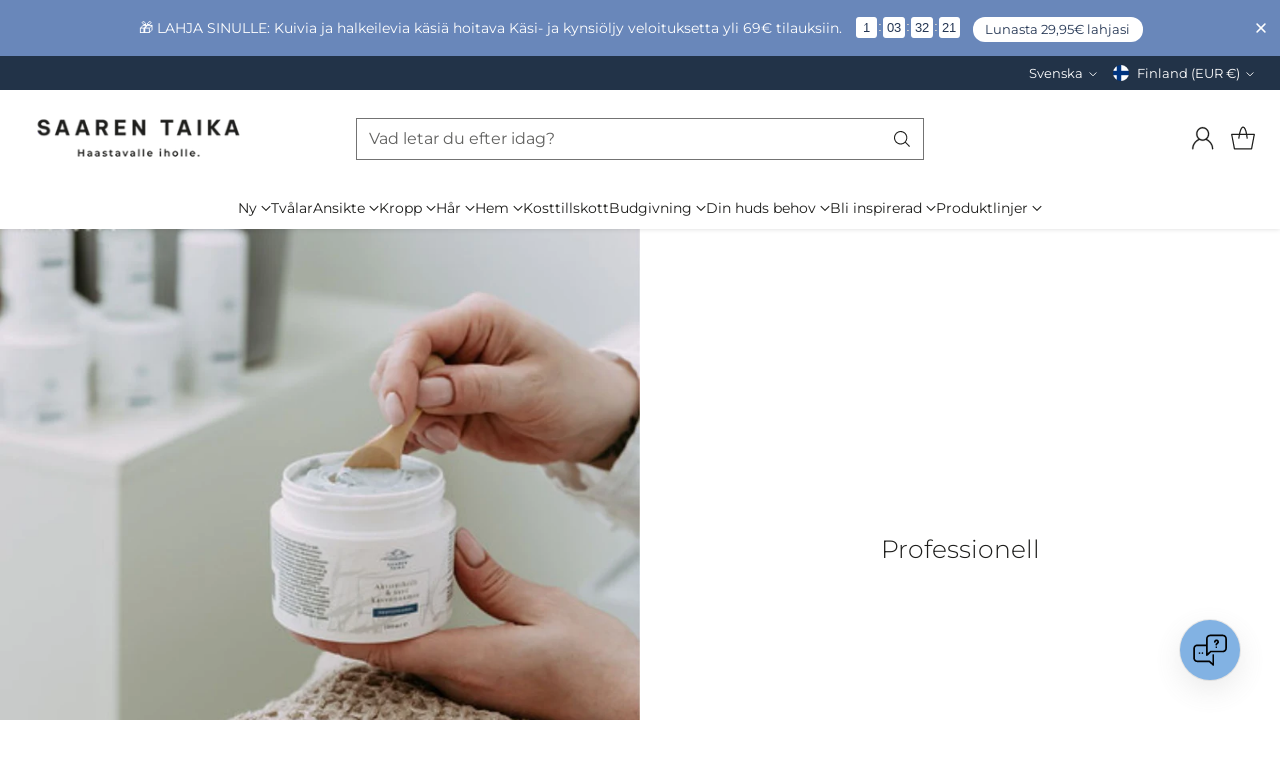

--- FILE ---
content_type: text/javascript
request_url: https://storage.googleapis.com/bsf-bing-scripts/bing-uet-tags/saarentaika.js?1667978313&shop=saarentaika.myshopify.com
body_size: 2680
content:
 function initBSFTrackerJS(){ (function(w, d, t, r, u) { var f, n, i; w[u] = w[u] || [], f = function() { var o = { ti: '343008050' }; o.q = w[u], w[u] = new UET(o), w[u].push('pageLoad') }, n = d.createElement(t), n.src = r, n.async = 1, n.onload = n.onreadystatechange = function() { var s = this.readyState; s && s !== 'loaded' && s !== 'complete' || (f(), n.onload = n.onreadystatechange = null) }, i = d.getElementsByTagName(t)[0], i.parentNode.insertBefore(n, i) })(window, document, 'script', '//bat.bing.com/bat.js', 'uetq'); window.uetq = window.uetq || []; } var generateProductIds = function (items, type = 'bing') { var bsf_pids = []; for (var i = 0; i < items.length; i++) { var bsf_pid = generateProductItemsId(items[i],type); if(bsf_pid){ bsf_pids.push(bsf_pid); } } return bsf_pids; }; var generateProductItemsId = function (items, type = 'bing') { var bsf_item_pid = 'shopify_FI' + '_' + items.product_id + '_' + items.variant_id; if (parseInt('0') === 1) { bsf_item_pid = items.sku; } else if (parseInt('0') === 2) { bsf_item_pid = items.variant_id; } return bsf_item_pid; }; var getShopCurrency = function (items) { var bsf_shop_currency = ''; if(items.shop_currency != ''){ bsf_shop_currency = items.shop_currency; } return bsf_shop_currency; }; var getShopProductData = function (items,type) { var bsf_shop_pdata = ''; var bsf_shop_pids = []; for (var i = 0; i < items.length; i++) { var bsf_item = items[i]; if(type == 'name' || type == 'title'){ var bsf_shop_pdata = (type == 'title')? bsf_item.product_title : bsf_item.name; } else if(type == 'category'){ var bsf_shop_pdata = bsf_item.category; } else if(type == 'id'){ bsf_shop_pids.push(bsf_item.product_id); } } return (type == 'id')? bsf_shop_pids : bsf_shop_pdata; }; function bsfNavigationData() { var bsf_navigation_type = 'navigate'; var bsfPerfEntries = performance.getEntriesByType('navigation'); for (var bsf_nav_i=0; bsf_nav_i < bsfPerfEntries.length; bsf_nav_i++) { var bsf_p = bsfPerfEntries[bsf_nav_i]; bsf_navigation_type = bsf_p.type; } return bsf_navigation_type; } function bsfGetLineItemsData(bsf_line_items, bsf_shopify_currency) { var bsf_google_prodids = []; var bsf_bing_prodids = []; var bsf_google_p_items_data = []; var bsf_bing_p_items_data = []; var bsf_p_items_rema_data = []; for(bsf_item_i in bsf_line_items) { var bsf_line_item = bsf_line_items[bsf_item_i]; var bsf_bing_p_item_id = generateProductItemsId(bsf_line_item, 'bing'); var bing_p_item_data = {id:bsf_bing_p_item_id,quantity:bsf_line_item.quantity,price:bsf_line_item.price}; bsf_bing_p_items_data.push(bing_p_item_data); var bsf_p_rema_data = {variant_id:bsf_line_item.variant_id,product_id:bsf_line_item.product_id,name:bsf_line_item.title,price:bsf_line_item.price,currency:bsf_shopify_currency,sku:bsf_line_item.sku,brand:bsf_line_item.vendor,variant:bsf_line_item.variant_title,category:''}; bsf_p_items_rema_data.push(bsf_p_rema_data); if(bsf_bing_p_item_id) { bsf_bing_prodids.push(bsf_bing_p_item_id); } } return { bsf_google_prodids: bsf_google_prodids, bsf_bing_prodids: bsf_bing_prodids, bsf_google_p_items_data: bsf_google_p_items_data, bsf_bing_p_items_data: bsf_bing_p_items_data, }; } function bsfCallInitiateCheckout(total_price,shop_currency,cart_item,num_items) { window.uetq.push('event', 'begincheckoutbuttonclick', { 'event_category': 'BeginCheckout', 'revenue_value': total_price, 'currency': shop_currency }); } var bsfLoadScript = function(url, callback) { var script = document.createElement('script'); script.type = 'text/javascript'; if (script.readyState) { script.onreadystatechange = function() { if (script.readyState == 'loaded' || script.readyState == 'complete') { script.onreadystatechange = null; callback(); } }; } else { script.onload = function() { callback(); }; } script.src = url; document.getElementsByTagName('head')[0].appendChild(script); }; var bsfPrepareAdditionalEvent = function (bsf_jQuery) { function prepareAddtoCart() { bsf_jQuery("form[action^='/cart/add']").on('submit', function (e) { if (!(e.defaultPrevented || e.isDefaultPrevented && e.isDefaultPrevented())) { triggerAddToCart(false); } }); var _generic_ajax_open = XMLHttpRequest.prototype.open; var _generic_ajax_send = XMLHttpRequest.prototype.send; XMLHttpRequest.prototype.open = function (method, url) { this._method = method; this._url = url; _generic_ajax_open.apply(this, arguments); }; XMLHttpRequest.prototype.send = function () { this.addEventListener('readystatechange', function () { if (this.readyState === XMLHttpRequest.DONE) { if (this._url.indexOf('/cart/add') !== -1) { var cart_item = JSON.parse(this.responseText); triggerAddToCart(cart_item); } } }); _generic_ajax_send.apply(this, arguments); }; var _generic_fetch_open = window.fetch; window.fetch = function() { return new Promise((resolve, reject) => { _generic_fetch_open.apply(this, arguments) .then((response) => { if(response.url.indexOf('/cart/add') > -1 && response.status == 200){ response.clone().json().then((cart_item) => { if(typeof cart_item.items != 'undefined' && cart_item.items.length > 0){ cart_item = cart_item.items[0]; } triggerAddToCart(cart_item); }).catch((err) => { console.log(err); }); } resolve(response); }).catch((error) => { console.log(error); reject(error); }); }); }; } function prepareCheckout() { bsf_jQuery(':submit', bsf_jQuery("form[action='/cart'],form[action^='/cart?']")).on('click', function (e) { if (bsf_jQuery(this).attr('name') == 'checkout') { triggerCheckout(); } }); bsf_jQuery(document).on('click', '.bsf_checkout_btn, .shopify-payment-button, .ucd-checkout-btn', function(e) { if (typeof bsf_conversion_data != 'undefined' && bsf_conversion_data && bsf_conversion_data.page_type && (bsf_conversion_data.page_type == 'cart' || bsf_conversion_data.page_type == 'product') && bsf_conversion_data.data.total_price > 0 ) { var bsf_shop_currency = getShopCurrency(bsf_conversion_data.data); bsfCallInitiateCheckout(bsf_conversion_data.data.total_price,bsf_shop_currency,bsf_conversion_data.data.product_data,bsf_conversion_data.data.num_items); } else { } }); } function triggerCheckout() { if(typeof bsf_conversion_data != 'undefined' && bsf_conversion_data && bsf_conversion_data.page_type && bsf_conversion_data.page_type == 'cart' && bsf_conversion_data.data.total_price > 0) { var bsf_shop_currency = getShopCurrency(bsf_conversion_data.data); bsfCallInitiateCheckout(bsf_conversion_data.data.total_price,bsf_shop_currency,bsf_conversion_data.data.product_data,bsf_conversion_data.data.num_items); } else { bsf_jQuery.ajax({ type: 'GET', url: 'https://shop.saarentaika.com/cart.js?t=' + Date.now(), dataType: 'json', success: function (response) { if(response && response.total_price && response.total_price > 0) { var cart_total_price = (response.total_price / 100); var cart_item = (response.items); bsfCallInitiateCheckout(cart_total_price,response.currency,cart_item,response.item_count); } }, }); } } function triggerAddToCart(cart_item) { var bsf_gtag_args = {}; if(cart_item) { bsf_gtag_args.ecomm_prodid = generateProductIds([cart_item]); bsf_gtag_args.ecomm_totalvalue = parseFloat((cart_item.price / 100).toFixed(2)); var bsf_prod_ids = getShopProductData([cart_item],'id'); var bsf_prod_name = getShopProductData([cart_item],'title'); } else { if(typeof bsf_conversion_data != 'undefined' && bsf_conversion_data && bsf_conversion_data.data.total_price > 0){ bsf_gtag_args.ecomm_prodid = generateProductIds(bsf_conversion_data.data.product_data); bsf_gtag_args.ecomm_totalvalue = bsf_conversion_data.data.total_price; var bsf_prod_ids = getShopProductData(bsf_conversion_data.data.product_data,'id'); var bsf_prod_name = getShopProductData(bsf_conversion_data.data.product_data,'name'); } else { console.log('Conversion Tracking Snippet is Missing'); } } if(bsf_gtag_args.ecomm_totalvalue != 'undefined' && bsf_gtag_args.ecomm_totalvalue && bsf_gtag_args.ecomm_totalvalue > 0) { var bsf_bing_retag_args = { ecomm_pagetype: 'cart', }; if(bsf_gtag_args.ecomm_prodid.length > 0){ bsf_bing_retag_args.ecomm_prodid = bsf_gtag_args.ecomm_prodid } window.uetq.push ('event', 'add_to_cart', bsf_bing_retag_args); var bsf_bing_add_to_cart_args = { event_category: 'AddToCart', revenue_value: bsf_gtag_args.ecomm_totalvalue, }; if(typeof bsf_conversion_data != 'undefined'){ bsf_bing_add_to_cart_args.currency = getShopCurrency(bsf_conversion_data.data) } window.uetq.push('event', 'addtocartbuttonclick', bsf_bing_add_to_cart_args); } } prepareAddtoCart(); prepareCheckout(); }; function bsfLoadjQuery(){ if (!window.jQuery || typeof jQuery === 'undefined') { bsfLoadScript('//ajax.googleapis.com/ajax/libs/jquery/1.9.1/jquery.min.js', function () { bsf_jQuery = jQuery.noConflict(true); bsfPrepareAdditionalEvent(bsf_jQuery); }); } else { bsfPrepareAdditionalEvent(jQuery); } } function initBSFTracker() { bsfLoadjQuery(); var bsf_shopify_checkout = Shopify.checkout || Shopify.order || []; var bsf_line_items = bsf_shopify_checkout.line_items || bsf_shopify_checkout.lineItems || []; var is_thank_you_page = 0; var bsf_bing_total_price = 0; var bsf_bing_subtotal_price = 0; var bing_is_submit_subtotal = 0; var bsf_shopify_order_id = bsf_shopify_checkout.order_id || bsf_shopify_checkout.id || ''; var bsf_shopify_currency = bsf_shopify_checkout.currency || ''; var bsf_shopify_presentment_currency = bsf_shopify_checkout.presentment_currency || ''; if (location.href.includes('thank_you') && Shopify.checkout.total_price && bsf_line_items.length > 0) { is_thank_you_page = 1; if(Shopify.checkout.presentment_currency && Shopify.checkout.presentment_currency != ''){ var currency = Shopify.checkout.presentment_currency; } else{ var currency = Shopify.checkout.currency; } if (bsf_shopify_presentment_currency && bsf_shopify_presentment_currency != ''){ bsf_shopify_currency = bsf_shopify_presentment_currency; } bsf_bing_total_price = Shopify.checkout.total_price || 0; bsf_bing_subtotal_price = Shopify.checkout.subtotal_price || 0; if(bing_is_submit_subtotal && bsf_bing_subtotal_price){ bsf_bing_total_price = bsf_bing_subtotal_price; } var bsf_navigation_type = bsfNavigationData() || 'navigate'; if(bsf_navigation_type != 'navigate'){ is_thank_you_page = 0; } } if (typeof bsf_conversion_data != 'undefined' && typeof bsf_conversion_data.page_type != 'undefined' && typeof bsf_conversion_data.event != 'undefined' && bsf_conversion_data.page_type !== '' && bsf_conversion_data.event !== '' ) { var bsf_bing_retag_args = { ecomm_pagetype: bsf_conversion_data.page_type, ecomm_totalvalue : bsf_conversion_data.data.total_price }; var bsf_bing_ecomm_prodid = generateProductIds(bsf_conversion_data.data.product_data, 'bing'); if(bsf_bing_ecomm_prodid.length > 0){ bsf_bing_retag_args.ecomm_prodid = bsf_bing_ecomm_prodid; } window.uetq.push('event', '', bsf_bing_retag_args); } if (is_thank_you_page == 1) { var product_data = []; var total_price = Shopify.checkout.total_price || 0; for(i in bsf_line_items) { var item = bsf_line_items[i]; var p_data = {variant_id:item.variant_id,product_id:item.product_id,name:item.title,price:item.price,currency:bsf_shopify_currency,sku:item.sku,brand:item.vendor,variant:item.variant_title,category:''}; product_data.push(p_data); } var bsf_bing_purchase_retag_args = { ecomm_pagetype: 'purchase', }; var bsf_bing_ecomm_prodid = generateProductIds(product_data, 'bing'); if(bsf_bing_ecomm_prodid.length > 0){ bsf_bing_purchase_retag_args.ecomm_prodid = bsf_bing_ecomm_prodid; } window.uetq.push ('event', '', bsf_bing_purchase_retag_args); } if (is_thank_you_page == 1) { window.uetq.push('event', '', { 'revenue_value': bsf_bing_total_price, 'currency': bsf_shopify_currency }); } } function initBSFTrackerFunction(){ initBSFTrackerJS(); initBSFTracker(); } (function() { initBSFTrackerFunction(); })(); 